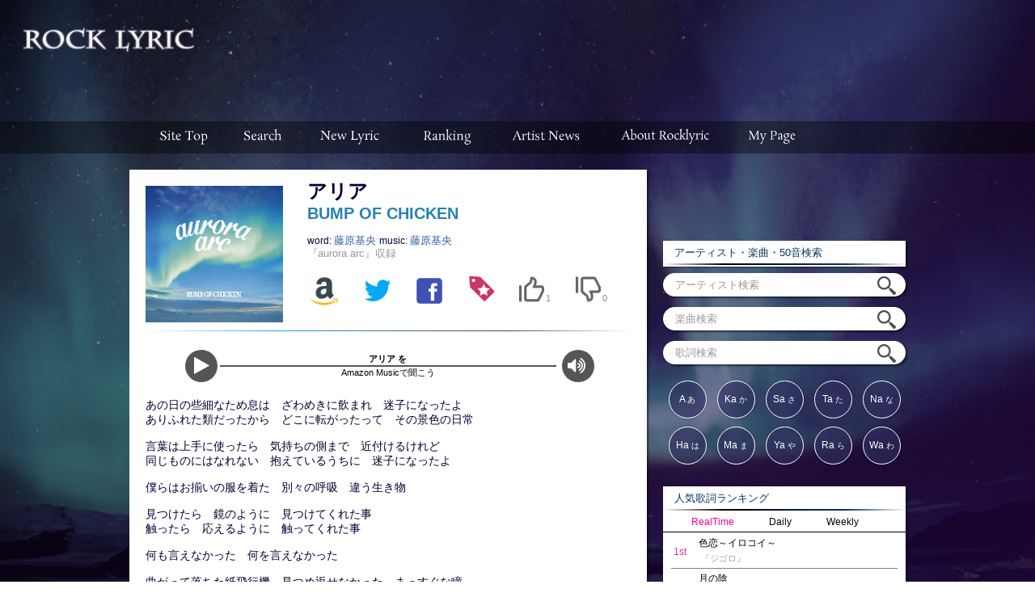

--- FILE ---
content_type: text/html; charset=UTF-8
request_url: https://rocklyric.jp/lyric.php?sid=1754873
body_size: 13696
content:
<!DOCTYPE html PUBLIC "-//W3C//DTD XHTML 1.0 Transitional//EN" "http://www.w3.org/TR/xhtml1/DTD/xhtml1-transitional.dtd">
<html xmlns="http://www.w3.org/1999/xhtml" xml:lang="ja" lang="ja" dir="ltr">

<head>
	<!-- Google Tag Manager -->
	<script>
		(function(w, d, s, l, i) {
			w[l] = w[l] || [];
			w[l].push({
				'gtm.start': new Date().getTime(),
				event: 'gtm.js'
			});
			var f = d.getElementsByTagName(s)[0],
				j = d.createElement(s),
				dl = l != 'dataLayer' ? '&l=' + l : '';
			j.async = true;
			j.src =
				'https://www.googletagmanager.com/gtm.js?id=' + i + dl;
			f.parentNode.insertBefore(j, f);
		})(window, document, 'script', 'dataLayer', 'GTM-N5Q6X2H');
	</script>
	<!-- End Google Tag Manager -->

	<link rel="canonical" href="https://rocklyric.jp/lyric.php?sid=1754873" />
	
<meta http-equiv="Content-Type" content="text/html; charset=utf-8" />
<meta http-equiv="Content-Script-Type" content="text/javascript" />
			<title>アリア/ BUMP OF CHICKENの歌詞（aurora arc収録） |『ROCK LYRIC』ロック特化型無料歌詞検索サービス</title>
		<meta name="description" content="BUMP OF CHICKEN/アリアの歌詞（aurora arc収録）/あの日の些細なため息は　ざわめきに飲ま…：ROCK LYRICは、ヴィジュアルロック・ラウドロック・ロック・メタルに特化した無料歌詞検索サービスです。">
	<meta name="keywords" content="BUMP OF CHICKEN,アリア,aurora arc収録,歌詞,楽曲,lyric,ヴィジュアル系,ラウドロック,ロック,ROCK LYRIC,ロックリリック">
	<meta property="og:type" content="website" />
	<meta property="og:title" content="アリア/ BUMP OF CHICKENの歌詞 『ROCK LYRIC』" />
	<meta property="og:description" content="BUMP OF CHICKEN/アリアの歌詞/あの日の些細なため息は　ざわめきに飲ま…：『ROCK LYRIC』はロック特化型の歌詞検索サービスです。" />
	<meta property="og:image" content="https://rocklyric.jp/artistlist/ha/bumpofchicken/23.jpg" />
	<meta property="og:url" content="https://rocklyric.jp/lyric.php?sid=1754873" />
	<meta property="og:locale" content="ja_JP" />

	<script type="text/javascript">var NREUMQ=NREUMQ||[];NREUMQ.push(["mark","firstbyte",new Date().getTime()]);</script><title>ROCK LYRIC</title>
<link href="./pc/css/base.css" rel="stylesheet" type="text/css" media="all" />
<link href="./pc/css/style.css" rel="stylesheet" type="text/css" media="all" />
<!-- <link href='//fonts.googleapis.com/css?family=Raleway:300,200,400' rel='stylesheet' type='text/css'> -->
<script type="text/javascript" src="//ajax.googleapis.com/ajax/libs/jquery/1.10.2/jquery.min.js"></script>
<script type="text/javascript" src="./pc/js/mosaic.1.0.1.js"></script>
<!-- <script src="./pc/youtube/youtube.new.js"></script> -->

<script type="text/javascript">
jQuery(function($){
	$('#ranking_content > div').hide(); //初期では非表示

	$('#ranking_tab a').click(function () {
		$('#ranking_content > div').hide().filter(this.hash).fadeIn("fast"); //アンカー要素を表示

		$('#ranking_tab a').removeClass('active');
		$(this).addClass('active');

		return false; //いれてないとアンカーリンクになる
	}).filter(':eq(0)').click(); //最初の要素をクリックした状態に
});

jQuery(function($){
	$('#ranking_content_m > div').hide(); //初期では非表示

	$('#ranking_tab_m a').click(function () {
		$('#ranking_content_m > div').hide().filter(this.hash).fadeIn("fast"); //アンカー要素を表示

		$('#ranking_tab_m a').removeClass('active');
		$(this).addClass('active');

		return false; //いれてないとアンカーリンクになる
	}).filter(':eq(0)').click(); //最初の要素をクリックした状態に
});



jQuery(function($){
	$('#ranking_content_b > div').hide(); //初期では非表示

	$('#ranking_tab_b a').click(function () {
		$('#ranking_content_b > div').hide().filter(this.hash).fadeIn("fast"); //アンカー要素を表示

		$('#ranking_tab_b a').removeClass('active');
		$(this).addClass('active');

		return false; //いれてないとアンカーリンクになる
	}).filter(':eq(0)').click(); //最初の要素をクリックした状態に
});

jQuery(function($){
				$('.bar').mosaic({
					animation	:	'slide'		//fade or slide
				});
		    });
</script>

	<link rel="stylesheet" href="https://maxcdn.bootstrapcdn.com/font-awesome/4.5.0/css/font-awesome.min.css">
</head>

<body>
	<!-- Google Tag Manager (noscript) -->
	<noscript><iframe src="https://www.googletagmanager.com/ns.html?id=GTM-N5Q6X2H" height="0" width="0" style="display:none;visibility:hidden"></iframe></noscript>
	<!-- End Google Tag Manager (noscript) -->
	<!-- Google Tag Manager (noscript) -->
	<noscript><iframe src="https://www.googletagmanager.com/ns.html?id=GTM-N5Q6X2H" height="0" width="0" style="display:none;visibility:hidden"></iframe></noscript>
	<!-- End Google Tag Manager (noscript) -->

	<div id="header">
		<style type="text/css">
body {
	width: 100%;
	/*background:url(./pc/image/bg0.jpg);*/
  /*background: linear-gradient(-45deg, rgba(247, 12, 143, 0.19), rgba(249, 244, 244, 0.4)), url(./pc/image/bg16.jpg);*/
	/*background: linear-gradient(-45deg, rgba(36, 8, 71, 0.7), rgba(230, 227, 227, 0.1)), url(./pc/image/bg0.jpg);*/
	background: linear-gradient(-45deg, rgba(36, 8, 71, 0.7), rgba(230, 226, 226, 0)), url(./pc/image/bg0.jpg);
	background-repeat: no-repeat;
	background-attachment:fixed;/* 背景画像を固定する */
	min-width: 100%;
	background-size: cover;
}
#contents{
	/*background-repeat: no-repeat;*/
	/*background-attachment:fixed;/* 背景画像を固定する */
	/*min-width: 100%;*/
	/*background-size: cover;*/
}
</style>
<a id="pagetop"></a>
	<div id="header_area" class="clearfix">
    	<div id="logo"><a href ="./"><img src="./pc/image/sitelogo.png" alt="ROCK LYLIC" width="230px"/></a></div>		<!--[start]ad_header-->
		<div id="ad_top">

<center><script async src="//pagead2.googlesyndication.com/pagead/js/adsbygoogle.js"></script>                          <!-- 【ROCK LYRIC】【PC】ビッグバナー ヘッダー枠AdSense（728×90） -->                          <ins class="adsbygoogle"                               style="display:inline-block;width:728px;height:90px"                               data-ad-client="ca-pub-1205963622209231"                               data-ad-slot="1495036030"></ins>                          <script>                          (adsbygoogle = window.adsbygoogle || []).push({});                          </script></center>

</div>
		<!--[end]ad_header-->
	</div>
	<!--header-area-->
	<!--[start]header_menu_bar-->
	<div class="header_menubar">
<ul>

<li><a href="./" title="sitetop"><img src="./pc/image/sitetop_off.png" alt="sitetop" width="110px"/></a></li>
<li><a href="#search"><img src="./pc/image/search_off.png" alt="search" width="90px"/></a></li>
<li><a href="./new.php" title="new_lyric"><img src="./pc/image/newlyric_off.png" alt="new_lyric" width="126px"/></a></li>


<li><a href="./ranking.php?ranking=hours" title="ranking"><img src="./pc/image/ranking_off.png" alt="ranking" width="114px"/></a>
   <ul>
   <li><a href="./ranking.php?ranking=hours">&nbsp;&nbsp;Real Time Ranking</a></li>
   <li><a href="./ranking.php?ranking=today">&nbsp;&nbsp;Daily Ranking</a></li>
   <li><a href="./ranking.php?ranking=week">&nbsp;&nbsp;Weekly Ranking</a></li>
   <li><a href="./ranking.php?ranking=artist">&nbsp;&nbsp;Artist Ranking</a></li>
   <li><a href="./ranking.php?ranking=album">&nbsp;&nbsp;Album Ranking</a></li>
   </ul>
</li>


<li><a href="./allnews.php?category=news" title="artist_news"><img src="./pc/image/artistnews_off.png" alt="artist_news" width="133px"/></a>
   <ul>
	   <li><a href="./allnews.php?category=news">&nbsp;&nbsp;Artist News</a></li>
	   <li><a href="./allnews.php?category=interview">&nbsp;&nbsp;Interview</a></li>
   </ul>
</li>


<li id="header_menubar_footer_menu">
  <a href="#footer_menu"><img src="./pc/image/menu_off.png" alt="sitemenu" width="158px"/></a>
</li>


<li><a href="./mypage.php" title="my_page"><img src="./pc/image/mypage_off.png" alt="my_page" width="109px"/></a></li>

</ul>
</div>
	<!--[end]header_menu_bar-->
	</div>
	<!--#header-->
	<!--[start]lyric_area-->
	<div id="contents">
		<div id="main_area" class="clearfix">
			<div id="main_block">
				<div class="c8">
					<div id="lyric_block">
						<div id="artist_area" class="clearfix">
							<a href="http://www.amazon.co.jp/s.html?ie=UTF8&__mk_ja_JP=%25E3%2582%25AB%25E3%2582%25BF%25E3%2582%25AB%25E3%2583%258A&k=BUMP OF CHICKEN aurora arc&lc=mqr&tag=aqugarage-22&url=search-alias%3Dpopular"><img src="./artistlist/ha/bumpofchicken/23.jpg" alt="BUMP OF CHICKEN/aurora arc" width="180" class="jaket_photo" alt="jacket" /></a>
							<div id="artist_info">
								<h1>アリア</h1>
								<h2><a href="./lyriclist.php?artistid=87&sort=title">
										<font color="#2582B3">BUMP OF CHICKEN</font>
									</a></h2>
								<br>
								<h3>
									word:									<a href="./personlist.php?type=word&name=%E8%97%A4%E5%8E%9F%E5%9F%BA%E5%A4%AE&sort=title" title="">
										藤原基央									</a>
																music:								<a href="./personlist.php?type=music&name=%E8%97%A4%E5%8E%9F%E5%9F%BA%E5%A4%AE&sort=title" title="">
									藤原基央								</a>
															</h3>
								<h3>
									<a href="./track.php?artistid=87&album=aurora+arc">
										<font color="#999">『aurora arc』収録</font>
									</a>
								</h3>
								
								<table width="100%">
									<tr>
										<td width="13%"><a href="http://www.amazon.co.jp/s.html?ie=UTF8&__mk_ja_JP=%25E3%2582%25AB%25E3%2582%25BF%25E3%2582%25AB%25E3%2583%258A&k=BUMP OF CHICKEN aurora arc&lc=mqr&tag=aqugarage-22&url=search-alias%3Dpopular"><img src="./pc/image/amazon.png" width="42" class="icon_amazon"></a><img src="https://www.assoc-amazon.jp/e/ir?t=aqugarage-22&l=ur2&o=9" width="1" height="1" border="0" alt="" style="border:none !important; margin:0px !important;" /></td>
										<!-- <td width="13%"><a href="javascript:void(0);" onclick="window.open('http://twitter.com/share?text=%23BUMPOFCHICKEN&nbsp;『%E3%82%A2%E3%83%AA%E3%82%A2』 / Now Listening！%23ROCK_LYRIC&amp;url=','twitter','width=650, height=400, location=yes, resizable=yes, toolbar=no, menubar=no, scrollbars=no, status=no');"><img src ="./pc/image/twitter.png" width="44" class="icon_twitter"></a></td> -->
										<td width="13%"><a href="javascript:void(0);" onclick="window.open('http://twitter.com/share?text=%23BUMPOFCHICKEN&nbsp;『%E3%82%A2%E3%83%AA%E3%82%A2』 / Now Listening！%23ROCK_LYRIC&amp;url=http%3A%2F%2Frocklyric.jp%2Flyric.php%3Fsid%3D1754873','twitter','width=650, height=400, location=yes, resizable=yes, toolbar=no, menubar=no, scrollbars=no, status=no');"><img src="./pc/image/twitter.png" width="44" class="icon_twitter"></a></td>
										<td width="13%"><a href="http://www.facebook.com/sharer.php?u=https://rocklyric.jp/lyric.php?sid=1754873&amp;t=『ROCK LYRIC』BUMP OF CHICKEN / アリア の歌詞"><img src="./pc/image/facebook.png" width="42" class="icon_facebook"></a></td>
										<!-- <td width="16%"><a href='http://mixi.jp/share.pl?u=http://rocklyric.jp/lyric.php?sid=1754873&k=83ce85a6860a03a0aa0349e24b8c16c9b858ecc3' target="mixi"><img src="./pc/image/mixi.png" width="42" class="icon_mixi"></a>&nbsp;&nbsp;</td> -->
										<td width="13%"><input type="button" id="addMypage" class="button" data-id="1754873|%E3%82%A2%E3%83%AA%E3%82%A2|BUMP%20OF%20CHICKEN|ha/bumpofchicken/23.jpg"/>										</td>

										<td width="14%">
											<div class="good_and_bad_area">

												<li class="vote" data-sid="1754873" data-vote="good"><img src="./pc/image/lyric_good.png"></li>
												<li id="good" style="">1</li>

											</div>
										</td>

										<td width="14%">
											<div class="good_and_bad_area">

												<li class="vote" data-sid="1754873" data-vote="bad"><img src="./pc/image/lyric_bad.png"></li>
												<li id="bad" style="">0</li>

											</div>
										</td>
									</tr>

								</table>
							</div>
							<!--[End]artist_info-->
						</div>
						<!--[End]artist_area-->

						<div id="lyric_area" onCopy='return false' onCut='return false' onMouseMove='return false;' onMouseDown='return false;' style='-moz-user-select: none;-khtml-user-select: none;user-select: none;'>
														<!-- amazon music unlimited link -->
							<div style="width:99%;margin:20px auto ">
								<a href="https://www.amazon.co.jp/music/unlimited?tag=aqugarage-22" onclick="ga('send', 'event', 'link', 'click', 'AMU', 1);" target="_blank" style="display:flex;align-items:center;justify-content: center;">
									<div>
										<div style="width: 40px; height: 40px; border-radius: 50%; background-color: #555; position: relative !important; right: -2px !important;">
											<i class="fa fa-play" aria-hidden="true" style="color: #fff; font-size: 24px !important; position: relative; top: 8px; right: -11px; font-family: FontAwesome !important;"></i>
										</div>
									</div>
									<div style="width:70%;margin:0 5px;">
										<div style="font-size:.8em; border-bottom:1px solid #555;width:100%;text-align:center;font-weight:bold;overflow: hidden;white-space: nowrap;text-overflow: ellipsis;">アリア を
										</div>
										<div style="border-top:1px solid #555;width:100%;text-align:center;font-size:.8em;">Amazon Musicで聞こう
										</div>
									</div>
									<div>
										<div style="width: 40px; height: 40px; border-radius: 50%; background-color: #555; position: relative !important; right: -2px !important;">
											<i class="fa fa-volume-up" aria-hidden="true" style="color: #fff; font-size: 24px !important; position: relative; top: 8px; right: -7px; font-family: FontAwesome !important;"></i>
										</div>
									</div>
								</a>
							</div>
							<!-- amazon music unlimited link -->

							<p oncontextmenu="alert('歌詞情報のコピーは禁止です。');return false">あの日の些細なため息は　ざわめきに飲まれ　迷子になったよ<br>
ありふれた類だったから　どこに転がったって　その景色の日常<br>
<br>
言葉は上手に使ったら　気持ちの側まで　近付けるけれど<br>
同じものにはなれない　抱えているうちに　迷子になったよ<br>
<br>
僕らはお揃いの服を着た　別々の呼吸　違う生き物<br>
<br>
見つけたら　鏡のように　見つけてくれた事<br>
触ったら　応えるように　触ってくれた事<br>
<br>
何も言えなかった　何を言えなかった<br>
<br>
曲がって落ちた紙飛行機　見つめ返せなかった　まっすぐな瞳<br>
夕焼けとサイレン　帰り道　もう痛まないけど　治らない傷<br>
<br>
あの日の些細なため息は　ざわめきに飲まれ　迷子になったよ<br>
名前を呼んでくれただけで　君と僕だけの　世界になったよ<br>
<br>
僕らの間にはさよならが　出会った時から育っていた<br>
<br>
笑うから　鏡のように　涙がこぼれたよ<br>
一度でも　心の奥が　繋がった気がしたよ<br>
<br>
見つめ返せなかった　忘れたくなかった<br>
<br>
笑うから　鏡のように　涙がこぼれたよ<br>
一度でも　心の奥が　繋がった気がしたよ<br>
冷えた手が　離れたあとも　まだずっと熱い事<br>
見つけたら　鏡のように　見つけてくれた事<br>
<br>
あの日　君がいた　あの日　君といた<br>
何も言えなかった　忘れたくなかった<br>
<br>
<br>
</p>

							<!-- amazon music unlimited link -->
							<div style="width:99%;margin:20px auto ">
								<a href="https://www.amazon.co.jp/music/unlimited?tag=aqugarage-22" onclick="ga('send', 'event', 'link', 'click', 'AMU', 1);" target="_blank" style="display:flex;align-items:center;justify-content: center;">
									<div>
										<div style="width: 40px; height: 40px; border-radius: 50%; background-color: #555; position: relative !important; right: -2px !important;">
											<i class="fa fa-play" aria-hidden="true" style="color: #fff; font-size: 24px !important; position: relative; top: 8px; right: -11px; font-family: FontAwesome !important;"></i>
										</div>
									</div>
									<div style="width:70%;margin:0 5px;">
										<div style="font-size:.8em; border-bottom:1px solid #555;width:100%;text-align:center;font-weight:bold;overflow: hidden;white-space: nowrap;text-overflow: ellipsis;">アリア を
										</div>
										<div style="border-top:1px solid #555;width:100%;text-align:center;font-size:.8em;">Amazon Musicで聞こう
										</div>
									</div>
									<div>
										<div style="width: 40px; height: 40px; border-radius: 50%; background-color: #555; position: relative !important; right: -2px !important;">
											<i class="fa fa-volume-up" aria-hidden="true" style="color: #fff; font-size: 24px !important; position: relative; top: 8px; right: -7px; font-family: FontAwesome !important;"></i>
										</div>
									</div>
								</a>
							</div>
							<!-- amazon music unlimited link -->
						</div>
						<!--[End]lyric_area-->




						<div class="related_item_list_all">

							<div class="related_item_list_midashi">
								<h2>&nbsp;BUMP OF CHICKENの関連アイテム</h2>
							</div>

							<div class="related_item_list">
																																			
										<div class="album_list">
											<a href="http://www.amazon.co.jp/s.html?ie=UTF8&__mk_ja_JP=%25E3%2582%25AB%25E3%2582%25BF%25E3%2582%25AB%25E3%2583%258A&k=アカシア / Gravity BUMP OF CHICKEN&lc=mqr&tag=aqugarage-22&url=search-alias%3Dpopular">
												<div class="album_list_above"><img class="jacket" src="https://rocklyric.jp/artistlist/ha/bumpofchicken/24_thum.jpg" alt="アカシア / Gravity"></div>
												<div class="album_list_bottom">アカシア / Gravity</div>
											</a>
										</div>

																																														
										<div class="album_list">
											<a href="http://www.amazon.co.jp/s.html?ie=UTF8&__mk_ja_JP=%25E3%2582%25AB%25E3%2582%25BF%25E3%2582%25AB%25E3%2583%258A&k=aurora arc BUMP OF CHICKEN&lc=mqr&tag=aqugarage-22&url=search-alias%3Dpopular">
												<div class="album_list_above"><img class="jacket" src="https://rocklyric.jp/artistlist/ha/bumpofchicken/23_thum.jpg" alt="aurora arc"></div>
												<div class="album_list_bottom">aurora arc</div>
											</a>
										</div>

																																														
										<div class="album_list">
											<a href="http://www.amazon.co.jp/s.html?ie=UTF8&__mk_ja_JP=%25E3%2582%25AB%25E3%2582%25BF%25E3%2582%25AB%25E3%2583%258A&k=話がしたいよ / シリウス / Spica BUMP OF CHICKEN&lc=mqr&tag=aqugarage-22&url=search-alias%3Dpopular">
												<div class="album_list_above"><img class="jacket" src="https://rocklyric.jp/artistlist/ha/bumpofchicken/22_thum.jpg" alt="話がしたいよ / シリウス / Spica"></div>
												<div class="album_list_bottom">話がしたいよ / シリウス / Spica</div>
											</a>
										</div>

																																														
										<div class="album_list">
											<a href="http://www.amazon.co.jp/s.html?ie=UTF8&__mk_ja_JP=%25E3%2582%25AB%25E3%2582%25BF%25E3%2582%25AB%25E3%2583%258A&k=Butterflies BUMP OF CHICKEN&lc=mqr&tag=aqugarage-22&url=search-alias%3Dpopular">
												<div class="album_list_above"><img class="jacket" src="https://rocklyric.jp/artistlist/ha/bumpofchicken/21_thum.jpg" alt="Butterflies"></div>
												<div class="album_list_bottom">Butterflies</div>
											</a>
										</div>

																																														
										<div class="album_list">
											<a href="http://www.amazon.co.jp/s.html?ie=UTF8&__mk_ja_JP=%25E3%2582%25AB%25E3%2582%25BF%25E3%2582%25AB%25E3%2583%258A&k=コロニー/Hello,world! BUMP OF CHICKEN&lc=mqr&tag=aqugarage-22&url=search-alias%3Dpopular">
												<div class="album_list_above"><img class="jacket" src="https://rocklyric.jp/artistlist/ha/bumpofchicken/20_thum.jpg" alt="コロニー/Hello,world!"></div>
												<div class="album_list_bottom">コロニー/Hello,world!</div>
											</a>
										</div>

																																		</div>
							<!--[End] new_album_list_erea -->

						</div>
						<!--[End] related_item_list -->



						<!-- <div id="adsense_erea_in_lyric"> -->
						
<center><div id="adsense_erea_in_lyric"><table width="103%">
	<tr>
		<td width="50%">
          <script async src="//pagead2.googlesyndication.com/pagead/js/adsbygoogle.js"></script>
          <!-- 【ROCK LYRIC】【PC】レクタングル（中） 歌詞エリア下枠AdSense①（300×250） -->
          <ins class="adsbygoogle"
               style="display:inline-block;width:300px;height:250px"
               data-ad-client="ca-pub-1205963622209231"
               data-ad-slot="7325947214"></ins>
          <script>
          (adsbygoogle = window.adsbygoogle || []).push({});
          </script>
		</td>

		<td width="50%">
          <script async src="//pagead2.googlesyndication.com/pagead/js/adsbygoogle.js"></script>
          <!-- 【ROCK LYRIC】【PC】レクタングル（中） 歌詞エリア下枠AdSense②（300×250） -->
          <ins class="adsbygoogle"
               style="display:inline-block;width:300px;height:250px"
               data-ad-client="ca-pub-1205963622209231"
               data-ad-slot="1375067791"></ins>
          <script>
          (adsbygoogle = window.adsbygoogle || []).push({});
          </script>
		</td>
	</tr>
</table></div></center>						<!-- </div> -->


						<div id="social_follow_erea">
							<div id="top">
								<p>&nbsp;ROCK LYRICをフォローする！</p>
							</div>
							<div id="middle">
								<ul>
									<li id="twitter"><a href="https://twitter.com/ROCKLYRIC1">Twitter</a></li>
									<li id="facebook"><a href="https://www.facebook.com/pages/ROCK-LYRIC-Official/1454986518047376">Facebook</a></li>
									<li id="google_plus"><a href="https://plus.google.com/+RocklyricJpInfo/posts">Google+</a></li>
									<li id="rss"><a href="http://rocklyric.jp/feed/news.xml">RSS</a></li>
								</ul>
							</div>
							<div id="bottom">
								<p>フォローすることでROCK LYRICの最新情報を受け取ることが出来ます。</p>
							</div>
						</div>
						<!--[End]social_follow_erea-->
						<div id="lyric_url">
							<div id="url_area_all" class="cf">
								<div id="url_area_left" class="cf">
									歌詞リンクURL&nbsp;&nbsp;⇒
								</div>
								<div id="url_area_right" class="cf">
									<textarea readonly="readonly" onclick="this.select()"><a href ="https://rocklyric.jp/lyric.php?sid=1754873">BUMP OF CHICKEN/アリアの歌詞</a></textarea>
								</div>
								<div id="url_area_bottom" class="cf">
									<p>※この歌詞をHPやブログで紹介する場合、このURLを設置してください。</p>
								</div>
							</div>
							<!--[＃End]url_area_all-->
						</div>
						<!--[End]lyric_url-->
					</div>
					<!--[End]lyric_url-->
				</div>




				<div id="album_comment_area" class="clearfix">
	<div class="comment_list_area_all">

			    <div class="comment_list_area_midashi"><h2>&nbsp;&nbsp;&nbsp;aurora arcへのコメント</h2></div>

	    <div class="comment_list">

													<div class="commentBlock">まだコメントはありません</div>
						
		</div><!--[End] new_album_list_erea -->

</div><!--[End] comment_list_area_all -->
</div><!--[End] album_comment_area -->


<div id="artist_info_area" class="clearfix">

	<h4>
	<a class="contact_link_establish" href="comment.php?artistid=87&album=aurora+arc&sid=1754873 ">aurora arcへのコメントを投稿する</a>
	</h4>

</div>






				<!--[start]lyric_area-->
				<div id="artist_info_area" class="clearfix">
					<h4><a href="./lyriclist.php?artistid=87&sort=title">BUMP OF CHICKEN 歌詞一覧を見る</a></h4>
					<h4><a href="./track.php?artistid=87&album=aurora+arc">『aurora arc』 収録楽曲一覧を見る</a></h4>
					<h4><a href="./discography.php?artistid=87">BUMP OF CHICKEN アルバム一覧を見る</a></h4>

					<h4><a class="contact_link_establish" href="./contact.php?sid=1754873&artistname=BUMP OF CHICKEN&title=アリア">歌詞リクエスト・歌詞やアーティストへの要望</a></h4>

					<!-- [start]アーティストページリンク[20160517] -->
					<h4 class="artist_page_link">
						<a class="artist_page_link_ahref" href="./artist.php?id=87">
							<div id="artist_page_link_left">
								<img src="https://rocklyric.jp/newsimage/FullSize/4999.jpg" alt="BUMP OF CHICKEN">
							</div>
							<div id="artist_page_link_right">
								<div id="artist_page_link_artistname">
									BUMP OF CHICKEN
									<br>
									アーティスト情報一覧を見る
								</div>
							</div>
						</a>
					</h4>
				</div>







				<!-- <div id="relation_contents_ad_area_all"> -->
				<div class="c8">
	<div class="relation_contents_ad_area_all">
			<div class="relation_contents_ad_area">
					<script async src="//pagead2.googlesyndication.com/pagead/js/adsbygoogle.js"></script>
					<ins class="adsbygoogle"
					     style="display:block"
					     data-ad-format="autorelaxed"
					     data-ad-client="ca-pub-1205963622209231"
					     data-ad-slot="3368396967"></ins>
					<script>
					     (adsbygoogle = window.adsbygoogle || []).push({});
					</script>
			</div>
	</div>
</div>
				<!-- </div> -->





				<!--[start]artist_new_lyric-->
				<div class="c8">
					<div id="new_lyric_all_link_erea" class="clearfix">
						<h4 class="under_newlyric">&ensp;&ensp;BUMP OF CHICKENの新着歌詞</h4>
						<ul class="news-list4">
							<div><a href="./lyric.php?sid=1757499"><li class="clearfix"><dl><dt></dt><dd>&nbsp;&nbsp;&nbsp;Gravity&nbsp;&nbsp;<font color="#cccccc">/</font><font color="#999999">『アカシア / Gravity』</font></dd></dl></li></a>
<div><a href="./lyric.php?sid=1757498"><li class="clearfix"><dl><dt></dt><dd>&nbsp;&nbsp;&nbsp;アカシア&nbsp;&nbsp;<font color="#cccccc">/</font><font color="#999999">『アカシア / Gravity』</font></dd></dl></li></a>
<div><a href="./lyric.php?sid=1754877"><li class="clearfix"><dl><dt></dt><dd>&nbsp;&nbsp;&nbsp;流れ星の正体&nbsp;&nbsp;<font color="#cccccc">/</font><font color="#999999">『aurora arc』</font></dd></dl></li></a>
<div><a href="./lyric.php?sid=1754876"><li class="clearfix"><dl><dt></dt><dd>&nbsp;&nbsp;&nbsp;新世界&nbsp;&nbsp;<font color="#cccccc">/</font><font color="#999999">『aurora arc』</font></dd></dl></li></a>
<div><a href="./lyric.php?sid=1754875"><li class="clearfix"><dl><dt></dt><dd>&nbsp;&nbsp;&nbsp;望遠のマーチ&nbsp;&nbsp;<font color="#cccccc">/</font><font color="#999999">『aurora arc』</font></dd></dl></li></a>
<div><a href="./lyric.php?sid=1754874"><li class="clearfix"><dl><dt></dt><dd>&nbsp;&nbsp;&nbsp;アンサー&nbsp;&nbsp;<font color="#cccccc">/</font><font color="#999999">『aurora arc』</font></dd></dl></li></a>
<div><a href="./lyric.php?sid=1754873"><li class="clearfix"><dl><dt></dt><dd>&nbsp;&nbsp;&nbsp;アリア&nbsp;&nbsp;<font color="#cccccc">/</font><font color="#999999">『aurora arc』</font></dd></dl></li></a>
						</ul>

						<div id="all_news_link" class="clearfix">
							<a href="./lyriclist.php?artistid=87&sort=new">新着歌詞をすべて見る</a>
						</div><!-- [end]all_news_link -->
					</div>
				</div>
				<!--[end]artist_new_lyric-->





				<!--[start]artist_new_album-->
				<div class="c8">
					<div id="new_lyric_all_link_erea" class="clearfix">
						<h4 class="under_newlyric">&ensp;&ensp;BUMP OF CHICKENの新着アルバム</h4>
						<ul class="news-list4">
															
								<a href="./track.php?artistid=87&album=%E3%82%A2%E3%82%AB%E3%82%B7%E3%82%A2+%2F+Gravity">
									<li class="clearfix">

										<dl>

											<dt>
											</dt>

											<dd>

												&nbsp;&nbsp;&nbsp;アカシア / Gravity&nbsp;&nbsp;<font color="#cccccc">/</font>
												<font color="#999999">『BUMP OF CHICKEN』</font>
											</dd>
										</dl>

									</li>
								</a>

															
								<a href="./track.php?artistid=87&album=aurora+arc">
									<li class="clearfix">

										<dl>

											<dt>
											</dt>

											<dd>

												&nbsp;&nbsp;&nbsp;aurora arc&nbsp;&nbsp;<font color="#cccccc">/</font>
												<font color="#999999">『BUMP OF CHICKEN』</font>
											</dd>
										</dl>

									</li>
								</a>

															
								<a href="./track.php?artistid=87&album=%E8%A9%B1%E3%81%8C%E3%81%97%E3%81%9F%E3%81%84%E3%82%88+%2F+%E3%82%B7%E3%83%AA%E3%82%A6%E3%82%B9+%2F+Spica">
									<li class="clearfix">

										<dl>

											<dt>
											</dt>

											<dd>

												&nbsp;&nbsp;&nbsp;話がしたいよ / シリウス / Spica&nbsp;&nbsp;<font color="#cccccc">/</font>
												<font color="#999999">『BUMP OF CHICKEN』</font>
											</dd>
										</dl>

									</li>
								</a>

															
								<a href="./track.php?artistid=87&album=Butterflies">
									<li class="clearfix">

										<dl>

											<dt>
											</dt>

											<dd>

												&nbsp;&nbsp;&nbsp;Butterflies&nbsp;&nbsp;<font color="#cccccc">/</font>
												<font color="#999999">『BUMP OF CHICKEN』</font>
											</dd>
										</dl>

									</li>
								</a>

															
								<a href="./track.php?artistid=87&album=%E3%82%B3%E3%83%AD%E3%83%8B%E3%83%BC%2FHello%2Cworld%21">
									<li class="clearfix">

										<dl>

											<dt>
											</dt>

											<dd>

												&nbsp;&nbsp;&nbsp;コロニー/Hello,world!&nbsp;&nbsp;<font color="#cccccc">/</font>
												<font color="#999999">『BUMP OF CHICKEN』</font>
											</dd>
										</dl>

									</li>
								</a>

													</ul>

						<div id="all_news_link" class="clearfix">
							<a href="./discography.php?artistid=87">新着アルバムをすべて見る</a>
						</div><!-- [end]all_news_link -->
					</div>
				</div>
				<!--[end]artist_new_album-->





				<!--[start]browsing_history-->
								<div class="c8">
					<div id="news" class="clearfix">
						<div class="under_newlyric">&nbsp;&nbsp;歌詞閲覧履歴</div>
						<ul id="his" class="news-list4">
						</ul>
					</div>
				</div>
				<!--[end]browsing_history-->
				<!--[start]ad_bottom-->
				
<center><table width="100%">
    	<tr>
    		<td width="50%">&nbsp;
            <script async src="//pagead2.googlesyndication.com/pagead/js/adsbygoogle.js"></script>
            <!-- 【ROCK LYRIC】【PC】レクタングル（中） 歌詞閲覧履歴下枠AdSense①（300×250） -->
            <ins class="adsbygoogle"
                 style="display:inline-block;width:300px;height:250px"
                 data-ad-client="ca-pub-1205963622209231"
                 data-ad-slot="7577514062"></ins>
            <script>
            (adsbygoogle = window.adsbygoogle || []).push({});
            </script>
    		</td>

    		<td width="50%">&nbsp;
            <script async src="//pagead2.googlesyndication.com/pagead/js/adsbygoogle.js"></script>
            <!-- 【ROCK LYRIC】【PC】レクタングル（中） 歌詞閲覧履歴下枠AdSense②（300×250） -->
            <ins class="adsbygoogle"
                 style="display:inline-block;width:300px;height:250px"
                 data-ad-client="ca-pub-1205963622209231"
                 data-ad-slot="6811227309"></ins>
            <script>
            (adsbygoogle = window.adsbygoogle || []).push({});
            </script>
    		</td>
    	</tr>
    </table></center>				<!--[end]ad_bottom-->


				<br>
				<div class="breadcrumbs" itemscope itemtype="http://schema.org/BreadcrumbList" style="margin:5px auto;color:#fff;font-size:1.2em;width:100%;overflow:hidden;text-overflow:ellipsis;white-space: nowrap;">
					<span itemprop="itemListElement" itemscope itemtype="http://schema.org/ListItem">

						<a href="/" style="display:inline;" itemprop="item">
							<span itemprop="name">
								<font color="#fff">TOP</font>
							</span>
						</a>
						<meta itemprop="position" content="1" />
					</span>
					＞
					<span itemprop="itemListElement" itemscope itemtype="http://schema.org/ListItem">

						<a href="./lyriclist.php?artistid=87&sort=title" style="display:inline;" itemprop="item">
							<span itemprop="name">
								<font color="#fff">BUMP OF CHICKEN</font>
							</span> </a>
						<meta itemprop="position" content="2" />
					</span>
					＞
											<span itemprop="itemListElement" itemscope itemtype="http://schema.org/ListItem">

							<a href="./track.php?artistid=87&album=aurora+arc" style="display:inline;" itemprop="item">
								<span itemprop="name">
									<font color="#fff">aurora arc</font>
								</span> </a>
							<meta itemprop="position" content="3" />
						</span>
						＞
										<span itemprop="itemListElement" itemscope itemtype="http://schema.org/ListItem">
						<a href="./lyric.php?sid=1754873" style="display:inline;" itemprop="item">
							<span itemprop="name">
								<font color="#fff">アリア</font>
							</span>
						</a>
						<meta itemprop="position" content="4" />
					</span>
				</div>



			</div>
			<!--#main_block-->
			<div id="side">
				<!--[start]ad_side-->
				
<!--<div class="c8">
<a target="_blank" href ="https://twitter.com/ROCKLYRIC1"><img src ="./pc/image/googleplay.png" width="100%" class="app_banner"/></a>
</div>-->
<center><script async src="//pagead2.googlesyndication.com/pagead/js/adsbygoogle.js"></script>
                            <!-- 【ROCK LYRIC】【PC】モバイルビックバナー 動画上枠AdSense（320×50） -->
                            <ins class="adsbygoogle"
                                 style="display:inline-block;width:320px;height:50px"
                                 data-ad-client="ca-pub-1205963622209231"
                                 data-ad-slot="5941423796"></ins>
                            <script>
                            (adsbygoogle = window.adsbygoogle || []).push({});
                            </script></center>				<!--[end]ad_side-->
				<!--[start]youtube-->
								<!--[end]youtube-->
				<br>

				<br>
				<!--[start]search-->
				<a id="search"></a>
        <div id="search_area">
        	<h5 class="title_side_search">&ensp;&ensp;アーティスト・楽曲・50音検索</h5>
                <div class="search" form name="search_form" id="search_form">
                                <form action='./search.php' methoe='GET'>
                                <input type="text" style="color:#999999" onfocus="if (this.value == 'アーティスト検索') this.value = '';" onblur="if (this.value == '') this.value = 'アーティスト検索';" value="アーティスト検索" istyle='1' format='*N' MODE='hiragana' name='searchkey' class="search" />
                                <input type="image" value="" class="musimegane" src="./pc/image/mushimegane.png" />
                                <input type="hidden" name="type" value="artist">
                                </form>
                                </div>
                <div class="search" form name="search_form" id="search_form">
                                <form action='./search.php' methoe='GET'>
                                <input type="text" style="color:#999999" onfocus="if (this.value == '楽曲検索') this.value = '';" onblur="if (this.value == '') this.value = '楽曲検索';" value="楽曲検索" istyle='1' format='*N' MODE='hiragana' name='searchkey' class="search" />
                                <input type="hidden" name="type" value="lyric">
                                <input type="image" value="" class="musimegane" src="./pc/image/mushimegane.png" />
                                </form>
                                </div>
                <div class="search" form name="search_form" id="search_form">
                                <form action='./search.php' methoe='GET'>
                                <input type="text" style="color:#999999" onfocus="if (this.value == '歌詞検索') this.value = '';" onblur="if (this.value == '') this.value = '歌詞検索';" value="歌詞検索" istyle='1' format='*N' MODE='hiragana' name='searchkey' class="search" />
                                <input type="hidden" name="type" value="word">
                                <input type="image" value="" class="musimegane" src="./pc/image/mushimegane.png" /></form>
                                </div>

            <!-- <ul class="search_button1">
            	<li><a href="./artistlist.php?id=1" title=""><img src="./pc/image/a.png" alt="a" /></a></li>
                <li><a href="./artistlist.php?id=2" title=""><img src="./pc/image/ka.png" alt="ka" /></a></li>
                <li><a href="./artistlist.php?id=3" title=""><img src="./pc/image/sa.png" alt="sa" /></a></li>
                <li><a href="./artistlist.php?id=4" title=""><img src="./pc/image/ta.png" alt="ta" /></a></li>
                <li><a href="./artistlist.php?id=5" title=""><img src="./pc/image/na.png" alt="na" /></a></li>
			</ul>
            <ul class="search_button2">
                <li><a href="./artistlist.php?id=6" title=""><img src="./pc/image/ha.png" alt="ha" /></a></li>
                <li><a href="./artistlist.php?id=7" title=""><img src="./pc/image/ma.png" alt="ma" /></a></li>
                <li><a href="./artistlist.php?id=8" title=""><img src="./pc/image/ya.png" alt="ya" /></a></li>
                <li><a href="./artistlist.php?id=9" title=""><img src="./pc/image/ra.png" alt="ra" /></a></li>
                <li><a href="./artistlist.php?id=10" title=""><img src="./pc/image/wa.png" alt="wa" /></a></li>
            </ul> -->


        <div class="search_button_circle_all">

            <ul class="search_button_circle_above">
                <li><a href="./artistlist.php?id=1" title="">A&nbsp;<font size="1px">あ</font></a></li>
                <li><a href="./artistlist.php?id=2" title="">Ka&nbsp;<font size="1px">か</font></a></li>
                <li><a href="./artistlist.php?id=3" title="">Sa&nbsp;<font size="1px">さ</font></a></li>
                <li><a href="./artistlist.php?id=4" title="">Ta&nbsp;<font size="1px">た</font></a></li>
                <li><a href="./artistlist.php?id=5" title="">Na&nbsp;<font size="1px">な</font></a></li>
            </ul>


            <ul class="search_button_circle_bottom">
                <li><a href="./artistlist.php?id=6" title="">Ha&nbsp;<font size="1px">は</font></a></li>
                <li><a href="./artistlist.php?id=7" title="">Ma&nbsp;<font size="1px">ま</font></a></li>
                <li><a href="./artistlist.php?id=8" title="">Ya&nbsp;<font size="1px">や</font></a></li>
                <li><a href="./artistlist.php?id=9" title="">Ra&nbsp;<font size="1px">ら</font></a></li>
                <li><a href="./artistlist.php?id=10" title="">Wa&nbsp;<font size="1px">わ</font></a></li>
            </ul>

        </div><!-- <div class="search_button_circle_all"> -->


        </div>

<br>

<!-- <br><br><br><br><br> -->
				<!--[end]search-->
				<!--[start]lyric_ranking-->
				<div class="c8">
        <div id="ranking">
        	<h5 class="title_side_ranking">&ensp;&ensp;人気歌詞ランキング</h5>
	                <div class="ranking_area">

	                    <ul id="ranking_tab">
			                    	<li><a href="#fragment-1">RealTime</a></li>
			                    	<li><a href="#fragment-2">Daily</a></li>
			                    	<li><a href="#fragment-3">Weekly</a></li>
								</ul><!--[end]ranking_tab-->




                    <div id="ranking_content" class="clearfix">

        <div id="fragment-1">
            <div class="wrapper">
                <div class="st-accordion">
                    <ul>

                        <li>
                            <a href = "./lyric.php?sid=143970">


                              <div id="left_side_ranking_area">

                                  <font color="#db399a">
                                    &nbsp;1st                                  </font>

                              </div>





                              <div id="right_side_title_area">


                                  <div id="above">
                                    色恋～イロコイ～                                  </div>

                                  <div id="bottom">
                                    &nbsp;『ジゴロ』
                                  </div>

                              </div>


                            </a>
                        </li>

                            <li>
                            <a href = "./lyric.php?sid=143959">


                              <div id="left_side_ranking_area">

                                  <font color="#db399a">
                                    &nbsp;2nd                                  </font>

                              </div>





                              <div id="right_side_title_area">


                                  <div id="above">
                                    月の陰                                  </div>

                                  <div id="bottom">
                                    &nbsp;『ジゴロ』
                                  </div>

                              </div>


                            </a>
                        </li>

                            <li>
                            <a href = "./lyric.php?sid=90405">


                              <div id="left_side_ranking_area">

                                  <font color="#db399a">
                                    &nbsp;3rd                                  </font>

                              </div>





                              <div id="right_side_title_area">


                                  <div id="above">
                                    坂の上の星屑                                  </div>

                                  <div id="bottom">
                                    &nbsp;『尾崎豊』
                                  </div>

                              </div>


                            </a>
                        </li>

                            <li>
                            <a href = "./lyric.php?sid=143971">


                              <div id="left_side_ranking_area">

                                  <font color="#105eaa">
                                    &nbsp;4th                                  </font>

                              </div>





                              <div id="right_side_title_area">


                                  <div id="above">
                                    愛情欠落症候群                                  </div>

                                  <div id="bottom">
                                    &nbsp;『ジゴロ』
                                  </div>

                              </div>


                            </a>
                        </li>

                            <li>
                            <a href = "./lyric.php?sid=143960">


                              <div id="left_side_ranking_area">

                                  <font color="#105eaa">
                                    &nbsp;5th                                  </font>

                              </div>





                              <div id="right_side_title_area">


                                  <div id="above">
                                    バニラ                                  </div>

                                  <div id="bottom">
                                    &nbsp;『ジゴロ』
                                  </div>

                              </div>


                            </a>
                        </li>

                        </ul>
                </div><!--[end]st-accordion-->
            </div><!--[end]wrapper-->


				<div id="all_lyric_ranking_link" class="clearfix">
					<a href="./ranking.php?ranking=hours">Realtime Rankingをすべて見る</a>
				</div>



        </div><!--[end]fragment-1-->

        <div id="fragment-2">
            <div class="wrapper">
                <div class="st-accordion">
                    <ul>

                        <li>
                            <a href = "./lyric.php?sid=143970">


                              <div id="left_side_ranking_area">

                                  <font color="#db399a">
                                    &nbsp;1st                                  </font>

                              </div>





                              <div id="right_side_title_area">


                                  <div id="above">
                                    色恋～イロコイ～                                  </div>

                                  <div id="bottom">
                                    &nbsp;『ジゴロ』
                                  </div>

                              </div>


                            </a>
                        </li>

                            <li>
                            <a href = "./lyric.php?sid=143959">


                              <div id="left_side_ranking_area">

                                  <font color="#db399a">
                                    &nbsp;2nd                                  </font>

                              </div>





                              <div id="right_side_title_area">


                                  <div id="above">
                                    月の陰                                  </div>

                                  <div id="bottom">
                                    &nbsp;『ジゴロ』
                                  </div>

                              </div>


                            </a>
                        </li>

                            <li>
                            <a href = "./lyric.php?sid=88180">


                              <div id="left_side_ranking_area">

                                  <font color="#db399a">
                                    &nbsp;3rd                                  </font>

                              </div>





                              <div id="right_side_title_area">


                                  <div id="above">
                                    FIREFLY                                  </div>

                                  <div id="bottom">
                                    &nbsp;『SCREW』
                                  </div>

                              </div>


                            </a>
                        </li>

                            <li>
                            <a href = "./lyric.php?sid=119140">


                              <div id="left_side_ranking_area">

                                  <font color="#105eaa">
                                    &nbsp;4th                                  </font>

                              </div>





                              <div id="right_side_title_area">


                                  <div id="above">
                                    モノローグ                                  </div>

                                  <div id="bottom">
                                    &nbsp;『我羇道』
                                  </div>

                              </div>


                            </a>
                        </li>

                            <li>
                            <a href = "./lyric.php?sid=90405">


                              <div id="left_side_ranking_area">

                                  <font color="#105eaa">
                                    &nbsp;5th                                  </font>

                              </div>





                              <div id="right_side_title_area">


                                  <div id="above">
                                    坂の上の星屑                                  </div>

                                  <div id="bottom">
                                    &nbsp;『尾崎豊』
                                  </div>

                              </div>


                            </a>
                        </li>

                        </ul>
                </div><!--[end]st-accordion-->
            </div><!--[end]wrapper-->


				<div id="all_lyric_ranking_link" class="clearfix">
					<a href="./ranking.php?ranking=today">Daily Rankingをすべて見る</a>
				</div>



        </div><!--[end]fragment-2-->

        <div id="fragment-3">
            <div class="wrapper">
                <div class="st-accordion">
                    <ul>

                        <li>
                            <a href = "./lyric.php?sid=172943">


                              <div id="left_side_ranking_area">

                                  <font color="#db399a">
                                    &nbsp;1st                                  </font>

                              </div>





                              <div id="right_side_title_area">


                                  <div id="above">
                                    サンタクロースは渋滞中                                  </div>

                                  <div id="bottom">
                                    &nbsp;『UNISON SQUARE GARDEN』
                                  </div>

                              </div>


                            </a>
                        </li>

                            <li>
                            <a href = "./lyric.php?sid=2125">


                              <div id="left_side_ranking_area">

                                  <font color="#db399a">
                                    &nbsp;2nd                                  </font>

                              </div>





                              <div id="right_side_title_area">


                                  <div id="above">
                                    センチメンタルな鬼ごっこ                                  </div>

                                  <div id="bottom">
                                    &nbsp;『the GazettE』
                                  </div>

                              </div>


                            </a>
                        </li>

                            <li>
                            <a href = "./lyric.php?sid=1758884">


                              <div id="left_side_ranking_area">

                                  <font color="#db399a">
                                    &nbsp;3rd                                  </font>

                              </div>





                              <div id="right_side_title_area">


                                  <div id="above">
                                    ストロベリー・ブルー                                  </div>

                                  <div id="bottom">
                                    &nbsp;『キズ』
                                  </div>

                              </div>


                            </a>
                        </li>

                            <li>
                            <a href = "./lyric.php?sid=136928">


                              <div id="left_side_ranking_area">

                                  <font color="#105eaa">
                                    &nbsp;4th                                  </font>

                              </div>





                              <div id="right_side_title_area">


                                  <div id="above">
                                    関東土下座組合                                  </div>

                                  <div id="bottom">
                                    &nbsp;『the GazettE』
                                  </div>

                              </div>


                            </a>
                        </li>

                            <li>
                            <a href = "./lyric.php?sid=164459">


                              <div id="left_side_ranking_area">

                                  <font color="#105eaa">
                                    &nbsp;5th                                  </font>

                              </div>





                              <div id="right_side_title_area">


                                  <div id="above">
                                    SEX!                                  </div>

                                  <div id="bottom">
                                    &nbsp;『DADAROMA』
                                  </div>

                              </div>


                            </a>
                        </li>

                        </ul>
                </div><!--[end]st-accordion-->
            </div><!--[end]wrapper-->


				<div id="all_lyric_ranking_link" class="clearfix">
					<a href="./ranking.php?ranking=week">Weekly Rankingをすべて見る</a>
				</div>



        </div><!--[end]fragment-3-->


                    </div><!--[end]ranking_content-->
                </div><!--[end]ranking_area-->
        </div><!--[end]ranking-->
</div><!--[end]c8-->










<div class="c8">
  <div id="right_side_new_comment">
        
            <h5 class="title_right_side_new_comment">&ensp;&ensp;新着コメント</h5>
            <!-- <h2>新着コメント</h2> -->


            <div id="right_side_new_comment_list">

        
                  <a href="track.php?artistid=349&album=%E3%83%80%E3%82%A4%E3%82%A2%E3%83%A2%E3%83%B3%E3%83%89+%E3%82%AF%E3%83%AC%E3%83%90%E3%82%B9%2F%E5%B0%84%E6%89%8B%E5%BA%A7%E2%98%86%E5%8D%88%E5%BE%8C%E4%B9%9D%E6%99%82+Don%27t+be+late">

                  <!-- <div class="commentWrapper" style="background:#fff;margin:15px 2px;"> -->
                  <div class="commentWrapper">

                        	<div class="commentHead">シェリル・ノーム starring May&#039;n / <font color="#5d5c5c">『ダイアモンド クレバス/射手座☆午後九時 Don&#039;t be late』</font></div>
                        	<div class="commentBody">Взглянем на XCARDS — сервис, о 
котором сейчас говорят.

Совсем недавно наткнулся о цифровой сервис 
XCARDS, он дает возможность 
создавать онлайн дебетовые карты 
чтобы контролировать расходы.


Особенности, на которые я обратил внимание:

Создание карты занимает очень короткое время.


Сервис позволяет выпустить множество 
карт для разных целей.
Поддержка работает в любое время суток включая персонального менеджера.


Доступно управление без задержек — 
лимиты, уведомления, отчёты, статистика.


На что стоит обратить внимание:

Локация компании: европейская юрисдикция — перед использованием стоит уточнить, 
что сервис можно использовать без нарушений.



Комиссии: в некоторых случаях встречаются оплаты за операции, поэтому советую просмотреть договор.



Реальные кейсы: по отзывам поддержка работает быстро.


Защита данных: все операции подтверждаются уведомлениями, но всегда 
лучше не хранить большие суммы на карте.


Общее впечатление:
Судя по функционалу, XCARDS может стать
удобным инструментом в сфере финансов.


Платформа сочетает скорость, удобство и гибкость.



Как вы думаете?
Пробовали ли подобные сервисы?


Напишите в комментариях Виртуальные карты для бизнеса</div>

                	</a>


                  </div>

        
                  <a href="track.php?artistid=349&album=%E3%83%80%E3%82%A4%E3%82%A2%E3%83%A2%E3%83%B3%E3%83%89+%E3%82%AF%E3%83%AC%E3%83%90%E3%82%B9%2F%E5%B0%84%E6%89%8B%E5%BA%A7%E2%98%86%E5%8D%88%E5%BE%8C%E4%B9%9D%E6%99%82+Don%27t+be+late">

                  <!-- <div class="commentWrapper" style="background:#fff;margin:15px 2px;"> -->
                  <div class="commentWrapper">

                        	<div class="commentHead">シェリル・ノーム starring May&#039;n / <font color="#5d5c5c">『ダイアモンド クレバス/射手座☆午後九時 Don&#039;t be late』</font></div>
                        	<div class="commentBody">Что такое XCARDS — сервис, о котором сейчас говорят.



Буквально на днях заметил о интересный бренд XCARDS, он помогает создавать онлайн карты чтобы управлять бюджетами.


Ключевые преимущества:

Выпуск занимает всего считанные минуты.

Платформа даёт возможность оформить множество карт для разных целей.

Есть поддержка в любое время суток включая персонального менеджера.

Есть контроль без задержек — транзакции, уведомления, аналитика — всё под рукой.



Возможные нюансы:

Регистрация: европейская юрисдикция — желательно убедиться, что 
сервис можно использовать без 
нарушений.

Финансовые условия: возможно,
есть скрытые комиссии, поэтому лучше внимательно прочитать договор.



Отзывы пользователей: по отзывам поддержка работает быстро.


Надёжность системы: внедрены базовые меры безопасности, но всё равно советую не хранить большие суммы 
на карте.

Вывод:
В целом платформа кажется
отличным помощником для маркетологов.


Платформа сочетает скорость, удобство 
и гибкость.

Как вы думаете?
Пользовались ли вы XCARDS?
Поделитесь опытом — будет интересно сравнить.
Виртуальные карты для бизнеса</div>

                	</a>


                  </div>

        
                  <a href="track.php?artistid=349&album=%E3%83%80%E3%82%A4%E3%82%A2%E3%83%A2%E3%83%B3%E3%83%89+%E3%82%AF%E3%83%AC%E3%83%90%E3%82%B9%2F%E5%B0%84%E6%89%8B%E5%BA%A7%E2%98%86%E5%8D%88%E5%BE%8C%E4%B9%9D%E6%99%82+Don%27t+be+late">

                  <!-- <div class="commentWrapper" style="background:#fff;margin:15px 2px;"> -->
                  <div class="commentWrapper">

                        	<div class="commentHead">シェリル・ノーム starring May&#039;n / <font color="#5d5c5c">『ダイアモンド クレバス/射手座☆午後九時 Don&#039;t be late』</font></div>
                        	<div class="commentBody">Взглянем на XCARDS — платформу, которая меня заинтересовала.


Буквально на днях услышал на новый проект XCARDS, он помогает создавать цифровые банковские карты для онлайн-платежей.



Основные фишки:

Карту можно выпустить за ~5 минут.

Платформа даёт возможность создать 
любое число карт — без ограничений.

Поддержка работает круглосуточно включая живое 
общение с оператором.
Доступно управление в реальном времени — лимиты, уведомления, отчёты, статистика.


Возможные нюансы:

Локация компании: европейская юрисдикция 
— желательно убедиться, что это соответствует местным требованиям.


Стоимость: карты заявлены как “бесплатные”, но дополнительные сборы, поэтому рекомендую внимательно прочитать договор.


Реальные кейсы: по публикациям на форумах поддержка работает 
быстро.

Надёжность системы: сайт использует шифрование, но всё 
равно советую не хранить большие суммы 
на карте.

Общее впечатление:
В целом платформа кажется
удобным инструментом в онлайн-операций.



Он объединяет удобный интерфейс, 
разнообразие BIN-ов и простое управление.


Как вы думаете?
Пробовали ли подобные сервисы?

Расскажите, как у вас работает Виртуальные карты для онлайн-платежей</div>

                	</a>


                  </div>

        
                  <a href="track.php?artistid=349&album=%E3%83%80%E3%82%A4%E3%82%A2%E3%83%A2%E3%83%B3%E3%83%89+%E3%82%AF%E3%83%AC%E3%83%90%E3%82%B9%2F%E5%B0%84%E6%89%8B%E5%BA%A7%E2%98%86%E5%8D%88%E5%BE%8C%E4%B9%9D%E6%99%82+Don%27t+be+late">

                  <!-- <div class="commentWrapper" style="background:#fff;margin:15px 2px;"> -->
                  <div class="commentWrapper">

                        	<div class="commentHead">シェリル・ノーム starring May&#039;n / <font color="#5d5c5c">『ダイアモンド クレバス/射手座☆午後九時 Don&#039;t be late』</font></div>
                        	<div class="commentBody">Вау, прекрасно веб-сайт. Спасибо...

Посетите также мою страничку 
Квартиры на сутки</div>

                	</a>


                  </div>

        
                  <a href="track.php?artistid=1923&album=Bhava">

                  <!-- <div class="commentWrapper" style="background:#fff;margin:15px 2px;"> -->
                  <div class="commentWrapper">

                        	<div class="commentHead">JAKIGAN MEISTER / <font color="#5d5c5c">『Bhava』</font></div>
                        	<div class="commentBody">私を離さないで地獄まで
性同一性障害を公表している咲人さんが私って言葉を使うのはとても
感じいいです</div>

                	</a>


                  </div>

        
      </div><!--[end]right_side_new_comment_list-->
  </div><!--[end]right_side_new_comment-->
</div><!--[end]c8-->
				<!--[end]lyric_ranking-->
				<!--[start]SNS_link-->
				<br>
<div class="c8">
<a target="_blank" href ="https://twitter.com/ROCKLYRIC1"><img src ="./pc/image/twitterbanner.jpg" width="100%" class="sns_twitter"/></a>
</div>
<br>
<div class="c8">
<a target="_blank" href ="https://www.facebook.com/pages/ROCK-LYRIC-Official/1454986518047376"><img src ="./pc/image/facebookbanner.jpg" width="100%" class="sns_facebook"/></a>
</div>
<br>
<div class="c8">
<img src ="./pc/image/spbanner.png" width="100%" />
</div>				<!--[end]SNS_link-->
			</div>
			<!--#side-->
		</div>
		<!--#main-area-->
		&nbsp;&nbsp;
		<!--[start]bottom_menu_bar-->

		<!--[end]bottom_menu_bar-->
	</div>
	<!--#contents-->
	<!--[start]footer_menu-->
	<div id="footer">
<a id="footer_menu"></a>
	<div id="to_top_link">
			<a href="#pagetop">PAGE TOP</a>
	</div><!--[end]to_top_link-->



	<div id="footer_main">

					<div id="footer_site_contents">

							<div id="footer_left_contents">
									<ul>
										<li><a href="./" title="sitetop">Site Top</a></li>
									</ul>

									<ul>
										<li><a href="#search" title="search">Search</a></li>
									</ul>

									<ul>
										<li><a href="./new.php" title="new">New Lyric</a></li>
									</ul>

									<ul>
										<li><a href="./ranking.php?ranking=hours">RealTime Lyric Ranking</a></li>
										<li><a href="./ranking.php?ranking=today">Daily Lyric Ranking</a></li>
										<li><a href="./ranking.php?ranking=week">Weekly Lyric Ranking</a></li>
										<li><a href="./ranking.php?ranking=artist">Artist Ranking</a></li>
										<li><a href="./ranking.php?ranking=album">Album Ranking</a></li>
									</ul>

							</div><!--[end]footer_left_contents-->



							<div id="footer_left_contents">
									<ul>
										<li><a href="./allnews.php?category=news">Artist News</a></li>
										<li><a href="./allnews.php?category=interview">Artist Interview</a></li>
									</ul>

									<ul>
										<li><a href="./mypage.php" title="my_page">My Page</a></li>
									</ul>

									<ul>
										<li><a href="./notice.php" title="notice">Information</a></li>
									</ul>

									<ul>
										<li><a href="./logininfo.php" title="logininfo">Twitter Login</a></li>
									</ul>
							</div><!--[end]footer_left_contents-->





							<div id="footer_right_contents">
									<ul>
										<li><a href="./menu.php?menu=kiyaku" title="利用規約" >利用規約</a></li>
										<li><a href="./menu.php?menu=mail" title="サイトに関するお問い合わせ">サイトに関するお問い合わせ</a></li>
										<li><a href="./menu.php?menu=request" title="歌詞リクエスト">歌詞リクエスト</a></li>
										<li><a href="./menu.php?menu=ad" title="広告掲載に関するお問い合わせ">広告掲載に関するお問い合わせ</a></li>
										<li><a href="./menu.php?menu=company" title="運営会社">運営会社</a></li>
									</ul>
							</div><!--[end]footer_right_contents-->




					</div><!--[end]footer_site_contents-->



					<div id="footer_contact_text">
						<p>アーティスト、音楽事務所・レーベルの方へ</p>
							<!--<li>ROCK LYRICはアーティスト方々の音楽活動を応援しております。</li>-->
							<!--<li>ROCK LYRICで掲載してほしい歌詞、ニュース、ライブレポートがございましたら、下記よりお気軽にご連絡下さい。</li>-->

							<li>楽曲の歌詞、ニュース、ライブレポートなどをご提供頂ける場合は、下記よりお気軽にご連絡下さい！</li>
							<li>お送り頂いた情報をROCK LYRICで掲載させて頂きます。</li>
							<li id="alert">※解禁日の指定や画像利用に関しての注意点が在る場合は、その旨をご記載下さいますようお願いします。</li>




							<a href="mailto:info@rocklyric.jp?subject=【ROCK LYRIC】楽曲の歌詞、ニュース、ライポレポート等に関しまして">送信する</a>
					</div><!--[end]footer_contact_text-->



					<div id="footer_chosakuken">
						JASRAC許諾番号:9017005001Y38026&nbsp;&nbsp;&nbsp;&nbsp;&nbsp;&nbsp;&nbsp;&nbsp;&nbsp;&nbsp;&nbsp;&nbsp;&nbsp;&nbsp;&nbsp;&nbsp;&nbsp;&nbsp;&nbsp;&nbsp;&nbsp;e-License許諾番号:ID34935
					</div><!--[end]footer_site_credit-->



					<div id="footer_site_credit">
						choir, Inc.
					</div><!--[end]footer_site_credit-->



	</div><!--[end]footer_main-->



</div><!--#footer-->
<script src="https://apis.google.com/js/platform.js" async defer>
  {lang: 'ja'}
</script>
	<!--[end]footer_menu-->
	<script>
		var addHis = "1754873|%E3%82%A2%E3%83%AA%E3%82%A2|BUMP%20OF%20CHICKEN|ha/bumpofchicken/23.jpg";
	</script>
	<script src="./pc/js/func.js"></script>
	<script src="./pc/js/lyric_pc_ws.js"></script>
	<script src="./pc/js/sendRequest.js"></script>
	<!--[start]sns_menu 20150904-->

	<!--[end]sns_menu 20150904-->
	<!--[start]sns_menu.js 20150904-->
	<script src="./pc/js/snsmenu.js"></script>
	<!--[end]sns_menu.js 20150904-->

	<!--[start]smooth_scroll.js 20151023-->
	<script src="./pc/js/smooth_scroll.js"></script>
	<!--[end]smooth_scroll.js 20151023-->
	<script src="js/vote.js"></script>
	<script src="js/likes.js"></script>
</body>

</html>

--- FILE ---
content_type: text/html; charset=utf-8
request_url: https://www.google.com/recaptcha/api2/aframe
body_size: 267
content:
<!DOCTYPE HTML><html><head><meta http-equiv="content-type" content="text/html; charset=UTF-8"></head><body><script nonce="beJkoZN4iGJkn_LTtH00mw">/** Anti-fraud and anti-abuse applications only. See google.com/recaptcha */ try{var clients={'sodar':'https://pagead2.googlesyndication.com/pagead/sodar?'};window.addEventListener("message",function(a){try{if(a.source===window.parent){var b=JSON.parse(a.data);var c=clients[b['id']];if(c){var d=document.createElement('img');d.src=c+b['params']+'&rc='+(localStorage.getItem("rc::a")?sessionStorage.getItem("rc::b"):"");window.document.body.appendChild(d);sessionStorage.setItem("rc::e",parseInt(sessionStorage.getItem("rc::e")||0)+1);localStorage.setItem("rc::h",'1768929306194');}}}catch(b){}});window.parent.postMessage("_grecaptcha_ready", "*");}catch(b){}</script></body></html>

--- FILE ---
content_type: text/javascript
request_url: https://rocklyric.jp/pc/js/sendRequest.js
body_size: 614
content:
"use strict";
$(function(){
    var songId = $("#request").data("sid");
    // console.log(songId);
    if(getStorage("request")){
        // console.log(getStorage("request"));
        var getArr = getStorage("request").split(",");
        var getLength = getArr.length;
        for(var i = 0;i < getLength;i++){
            if(getArr[i] == songId){
                $("#request").removeClass("request").addClass("requested").text("すでにリクエストしています");
            }
        }
    }
    var hisText;
    $("#request").on("click",function(){
        if($(this).hasClass("request")){
            $.post("./pc/ajax/request.php",
                {
                    sid:songId,
                },function(res){
                    // console.log(res);
                    var request_num = document.getElementById("request_num");
                    request_num.innerHTML = '<span style="color:#b00; font-size:1.5em;">' + res + "人</span>のユーザーがこの歌詞をリクエストしています。";
                    // $("#request").removeClass("request").addClass("requested").text("Thank you!");
                    $("#request").removeClass("request").addClass("requested").text("リクエストを受け付けました！");
                    if(getStorage("request")){
                        var addText = getStorage("request")+","+songId;
                    }else{
                        var addText = songId;
                    }
                    setStorage("request",addText);

            });
        }
    });
});

